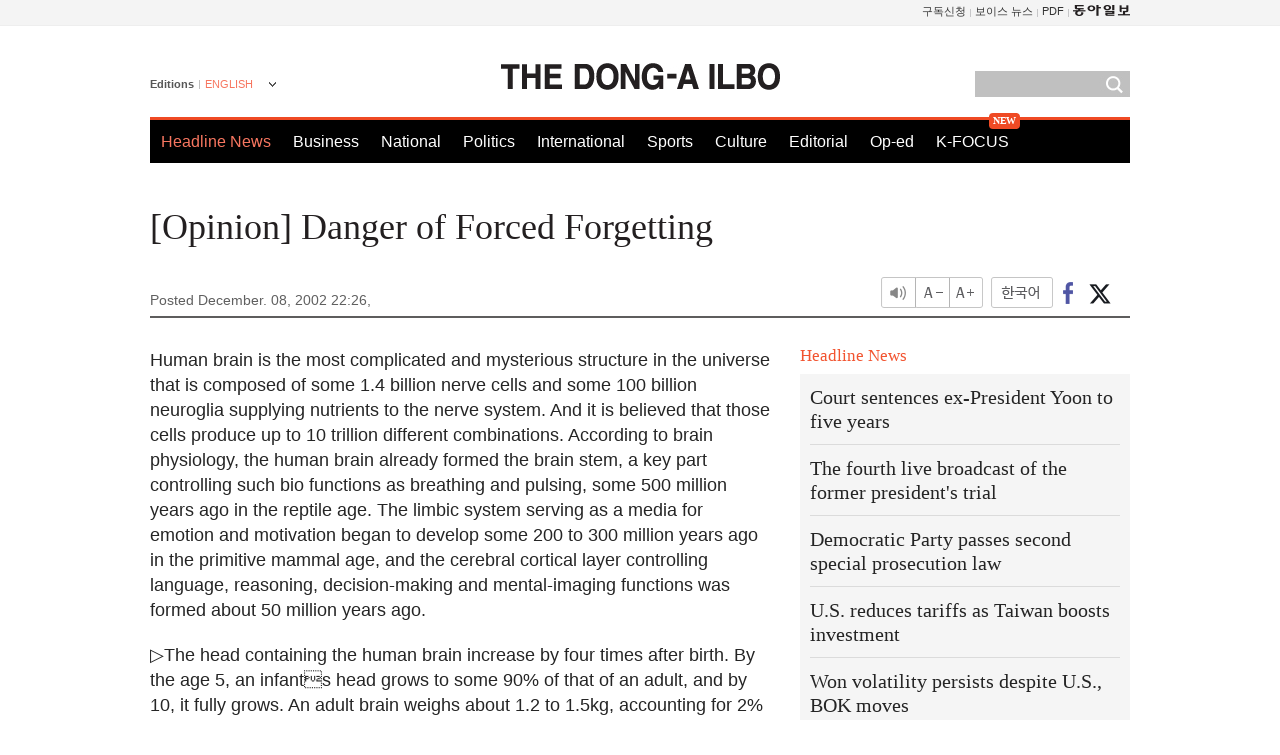

--- FILE ---
content_type: text/html; charset=utf-8
request_url: https://www.google.com/recaptcha/api2/aframe
body_size: 267
content:
<!DOCTYPE HTML><html><head><meta http-equiv="content-type" content="text/html; charset=UTF-8"></head><body><script nonce="7rUh1qYw4DooJVzyW-5WCQ">/** Anti-fraud and anti-abuse applications only. See google.com/recaptcha */ try{var clients={'sodar':'https://pagead2.googlesyndication.com/pagead/sodar?'};window.addEventListener("message",function(a){try{if(a.source===window.parent){var b=JSON.parse(a.data);var c=clients[b['id']];if(c){var d=document.createElement('img');d.src=c+b['params']+'&rc='+(localStorage.getItem("rc::a")?sessionStorage.getItem("rc::b"):"");window.document.body.appendChild(d);sessionStorage.setItem("rc::e",parseInt(sessionStorage.getItem("rc::e")||0)+1);localStorage.setItem("rc::h",'1768721108213');}}}catch(b){}});window.parent.postMessage("_grecaptcha_ready", "*");}catch(b){}</script></body></html>

--- FILE ---
content_type: application/javascript; charset=utf-8
request_url: https://fundingchoicesmessages.google.com/f/AGSKWxW1Bt7dDLskLQv8hvHdeXh6KfXDuGGm1G3IpkF9U2sI_nNOHWDk2A1wHgX-Ew6ENMwZ1eadO1gKotf0hXV7qrowJ0Rn4jM8l2MkfcPLkCd_StIdTGgsshUNF4cMEHIUyoYylixMiJQetqhMaGd517gBPtrYtOT9LNvFEoSmJh01XYv3xbBrue8mIThP/_?adarea=/ad-unit-/ad/banner?/oascontroller./adplay.
body_size: -1291
content:
window['3ed43931-29db-49d2-acbe-a771875c1462'] = true;